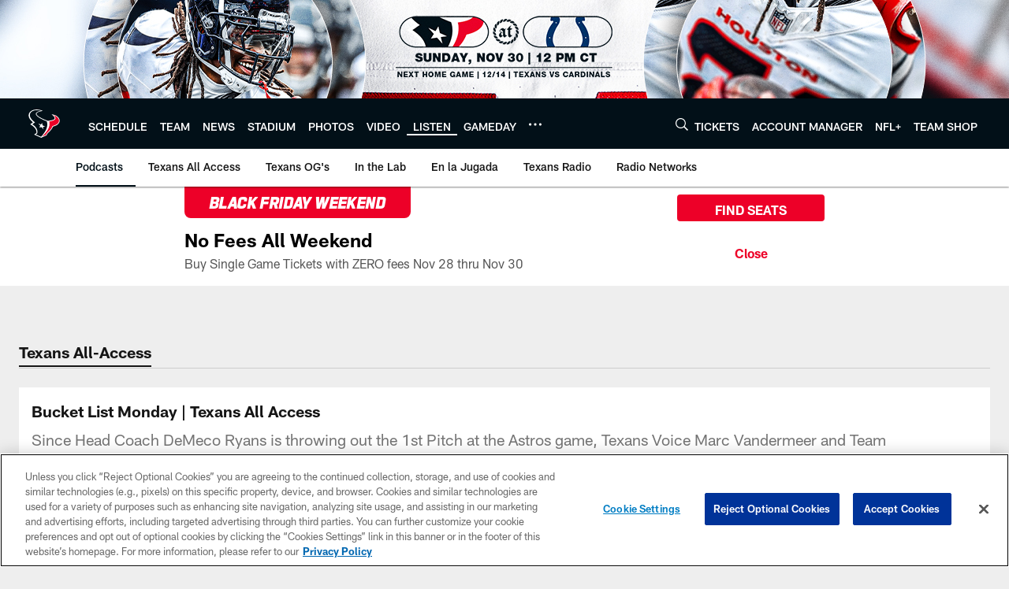

--- FILE ---
content_type: text/html; charset=utf-8
request_url: https://www.google.com/recaptcha/api2/aframe
body_size: 268
content:
<!DOCTYPE HTML><html><head><meta http-equiv="content-type" content="text/html; charset=UTF-8"></head><body><script nonce="m_64XU6ys3EJiwAOVwIMuQ">/** Anti-fraud and anti-abuse applications only. See google.com/recaptcha */ try{var clients={'sodar':'https://pagead2.googlesyndication.com/pagead/sodar?'};window.addEventListener("message",function(a){try{if(a.source===window.parent){var b=JSON.parse(a.data);var c=clients[b['id']];if(c){var d=document.createElement('img');d.src=c+b['params']+'&rc='+(localStorage.getItem("rc::a")?sessionStorage.getItem("rc::b"):"");window.document.body.appendChild(d);sessionStorage.setItem("rc::e",parseInt(sessionStorage.getItem("rc::e")||0)+1);localStorage.setItem("rc::h",'1764378752848');}}}catch(b){}});window.parent.postMessage("_grecaptcha_ready", "*");}catch(b){}</script></body></html>

--- FILE ---
content_type: text/javascript; charset=utf-8
request_url: https://auth-id.houstontexans.com/accounts.webSdkBootstrap?apiKey=4_ziXn-UjSWKpxaaxI8MHTcw&pageURL=https%3A%2F%2Fwww.houstontexans.com%2Fpodcasts%2Fbucket-list-monday-texans-all-access&sdk=js_latest&sdkBuild=18106&format=json
body_size: 424
content:
{
  "callId": "019acd2b228f79a58e02e28009973f40",
  "errorCode": 0,
  "apiVersion": 2,
  "statusCode": 200,
  "statusReason": "OK",
  "time": "2025-11-29T01:12:27.543Z",
  "hasGmid": "ver4"
}